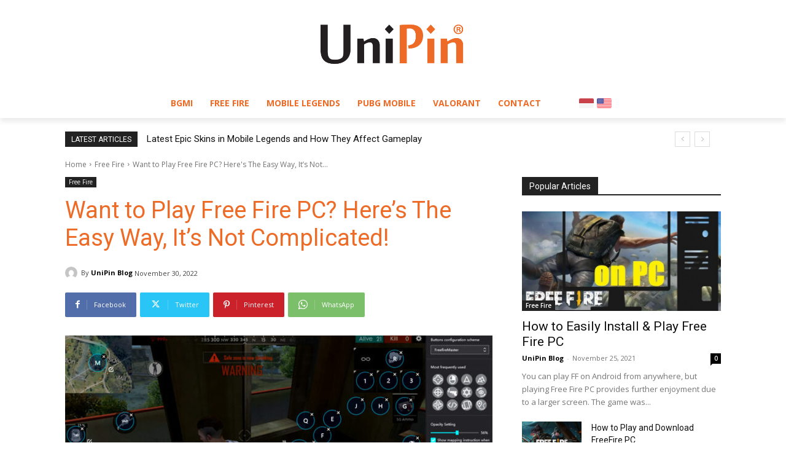

--- FILE ---
content_type: text/html; charset=UTF-8
request_url: https://www.unipin.com/aff_frame/AFF-IQEANO-1605084661-666904?utm_source=blog_unipin&utm_medium=affiliate&utm_campaign=blog_unipin_affiliate
body_size: 3897
content:
<!DOCTYPE html>

<html>

<head>
    <title>Unipin Affiliate</title>
    <meta http-equiv="X-UA-Compatible" content="IE=edge">
    <meta name="viewport" content="width=device-width, initial-scale=1, shrink-to-fit=no">
    <meta http-equiv="Cache-Control" content="no-cache" />
    <meta http-equiv="Pragma" content="no-cache" />
    <meta http-equiv="Expires" content="0" />
    <link href="https://fonts.googleapis.com/css2?family=Source+Sans+Pro:wght@400;700&display=swap" rel="stylesheet">
    <script>if(window.top==window.self){window.location.href="/";}</script>
</head>

<style>
    html{
        margin: 0;
        padding: 0;
        overflow: hidden;
    }
    body{
        margin: 0;
        padding: 0;
    }

    .link-plain,
    .link-plain:hover,
    .link-plain:active,
    .link-plain:visited {
        text-decoration: none;
    }

    .link-plain-f,
    .link-plain-f:hover,
    .link-plain-f:active,
    .link-plain-f:focus,
    .link-plain-f:visited {
        color: initial;
        text-decoration: none !important;
    }

    .div-center {
        display: inline-block;
        width: 100%;
        text-align: center;
    }

    #upa_container {
        position: relative;
    }

    .upa-thumbnail {
        border-radius: 5px;
        max-width: 100%;
    }

    .upa-title {
        margin-top: 0px;
        margin-bottom: 5px;
        font-weight: 700;
        margin-top: 8px;
        font-size: 11px;
        max-height: 3em;
        font-weight: 700;
        text-overflow: ellipsis;
        white-space: nowrap;
        overflow: hidden;
    }

    .upa-carrousel-flexbox {

        display: flex;
        flex-wrap: nowrap;
        overflow-x: auto;
        scrollbar-width: none;
    }

    .upa-carrousel-flexbox .upa-card {
        flex: 0 0 auto;
        padding-right: 15px;
    }

    .upa-carrousel-flexbox .upa-card:last-child {
        margin-right: 15px;
    }

    .upa-carrousel-flexbox .upa-card:last-child::after {
        content: ' ';
        display: inline-block;
    }
    
    .upa-card {
        width: 110px;
        cursor: pointer;
        user-select: none;
        outline: none;
        z-index: 1;
    }

    .upa-card:hover {
        user-select: none;
        outline: none;
    }

    .upa-card a {
        display: block;
    }

    .upa-carrousel,
    .upa-carrousel-flexbox {
        width: 100%;
        -webkit-overflow-scrolling: touch;
    }

    .upa-carrousel::-webkit-scrollbar,
    .upa-carrousel-flexbox::-webkit-scrollbar {
        display: none;
    }

    .upa-carrousel-title {
        display: inline-block;
        color: #000;
        border-bottom: 8px solid #f2c81a;
        font-weight: 700;
        padding-bottom: 8px;
        margin-bottom: 18px;
    }

    @media (min-width: 768px) {
        .upa-title {
            font-size: 13px;
        }
    }

    .upa-start-from {
        padding-left: 4px;
        padding-right: 4px;
        font-size: 9px;
        display: flex;
        align-items: center;
        justify-content: space-between;
    }

    .upa-points {
        font-size: 12px;
        font-weight: 700;
        display: inline-block;
    }

    .deals-paddle {
        color: white;
        cursor: pointer;
        border: 0px solid;
        border-radius: 50%;
        margin: auto;
        height: 38px;
        width: 38px;
        position: absolute;
        display: flex;
        justify-content: center;
        align-items: center;
        -webkit-appearance:  none;
        -moz-appearance: none;
        z-index: 2;
        backdrop-filter: blur(14px);
    }

    .deals-paddle:focus {
        outline: none;
    }

    .deals-paddle:active {
        border-style: solid;
        outline: none;
        user-select: none;
    }

    .deals-paddle svg {
        width: 10px;
    }

    .reseller-label-flex {
        margin-top: 5px;
        display: flex;
        justify-content: space-between;
        padding: 0 0px 10px 0px;
    }

    .reseller-powered-label {
        display: flex;
        align-items: center;
        font-size: 10px;
    }

    .other-game-button {
        display: flex;
        align-items: center;
        justify-content: center;
        font-size: 12px;
        text-decoration: none;
        border-top-left-radius: 2px;
        border-bottom-left-radius: 2px;
        color: white !important;
        padding: 5px 30px;
        gap: 8px;
    }

    @media (min-width: 768px) {
        .reseller-powered-label {
            font-size: 18px;
        }
    }

    @media (min-width: 768px) {
        .other-game-button {
            width: 300px;
        }
    }

    .deals-scroll-left {
        top: 0;
        left: 5px;
        bottom: 0;
    }

    .deals-scroll-right {
        top: 0;
        bottom: 0;
        right: 5px;
    }

    .upa-carrousel-section {
        font-family: 'Source sans pro';
        padding: 0px;
        position: relative;
    }

    .upa-whitewrap {
        padding-top: 15px;
    }

    .upa-seeall {
        display: block;
        font-size: 18px;
        font-weight: 700;
        border-top: 1px solid #DDDDDD;
        text-align: center;
        padding: 10px;
    }

    .bg-gradient-navy {
        background-image: radial-gradient(circle at 180px -280px, #00ffff, #023d54 360px);
        background-size: 101%;
        color: white;
    }

    #redeemDetailModal.fade .modal-dialog {
        opacity: 0;
        transition: all 0.3s;
    }

    #redeemDetailModal.fade.in .modal-dialog {
        transform: scale(1);
        transform: translate(0, 0);
        opacity: 1;
    }

    #redeemDetailModal .modal-dialog {
        margin: 0;
        bottom: 0;
        position: absolute;
        width: 100vw;
    }

    #redeemDetailModal .modal-dialog .modal-content {
        border-radius: 5px 5px 0 0;
    }

    #redeemDetailModal .modal-body {
        padding-bottom: 30px;
    }

    #redeemDetailModal .modal-dialog {
        margin: 30px auto;
        margin-top: 70px;
        bottom: inherit;
        position: relative;
        width: 350px;
        margin-top: 70px;
    }

    #redeemDetailModal .modal-dialog .modal-content {
        border-radius: 5px;
        padding-top: 20px;
        padding-bottom: 20px;
    }

    #redeemDetailModal .modal-body {
        padding-bottom: 0px;
        text-align: center;
    }

    .more-trigger {
        font-size: 16px;
        font-weight: 700;
        color: #ED6B26;
    }

    .c-orange {
        color: #ED6B26;
    }

    .c-black {
        color: #000;
    }

            body{
            background: white;
        }
        a, body, .upa-points {
            color: black;
        }
        #upa_container {
            position: relative;
        }
        .upa-thumbnail {
            border: 1px solid #dedede;
        }
        .upa-start-from {
            color: grey;
        }
        .deals-paddle {
            background: #00000089;
        }
        .other-game-button {
            background-color: black;
        }
    </style>

<body>

    <!-- Start Affiliate bar -->
    <div class="upa-carrousel-section">
        <div class="upa-whitewrap">
            

            <div id="upa_container">
                <button class="deals-scroll-left deals-paddle">
                    <svg aria-hidden="true" focusable="false" data-prefix="fas" data-icon="chevron-left" class="svg-inline--fa fa-chevron-left fa-w-10" role="img" xmlns="http://www.w3.org/2000/svg" viewBox="0 0 320 512">
                        <path fill="currentColor" d="M34.52 239.03L228.87 44.69c9.37-9.37 24.57-9.37 33.94 0l22.67 22.67c9.36 9.36 9.37 24.52.04 33.9L131.49 256l154.02 154.75c9.34 9.38 9.32 24.54-.04 33.9l-22.67 22.67c-9.37 9.37-24.57 9.37-33.94 0L34.52 272.97c-9.37-9.37-9.37-24.57 0-33.94z"></path>
                    </svg>
                </button>

                <div class="upa-carrousel-flexbox">

                </div>

                <button class="deals-scroll-right deals-paddle">
                    <svg aria-hidden="true" focusable="false" data-prefix="fas" data-icon="chevron-right" class="svg-inline--fa fa-chevron-right fa-w-10" role="img" xmlns="http://www.w3.org/2000/svg" viewBox="0 0 320 512">
                        <path fill="currentColor" d="M285.476 272.971L91.132 467.314c-9.373 9.373-24.569 9.373-33.941 0l-22.667-22.667c-9.357-9.357-9.375-24.522-.04-33.901L188.505 256 34.484 101.255c-9.335-9.379-9.317-24.544.04-33.901l22.667-22.667c9.373-9.373 24.569-9.373 33.941 0L285.475 239.03c9.373 9.372 9.373 24.568.001 33.941z"></path>
                    </svg>
                </button>
            </div>

        </div>

        <div class="reseller-label-flex">

            
            <div class="reseller-powered-label"> Powered by <strong> &nbsp;Uni<span class="c-orange">Pin</span></strong></div>&nbsp;
            <a target="_blank" href="https://www.unipin.com/?aff_code=AFF-IQEANO-1605084661-666904&utm_source=blog_unipin&utm_medium=affiliate&utm_campaign=blog_unipin_affiliate" class="other-game-button"> 
                <span>Top Up Game lainnya...</span>
                <span>❯❯</span>
            </a>
        </div>
    </div>
    <!-- end affiliate bar -->

    <!-- <script src="https://code.jquery.com/jquery-1.12.4.min.js" integrity="sha256-ZosEbRLbNQzLpnKIkEdrPv7lOy9C27hHQ+Xp8a4MxAQ=" crossorigin="anonymous"></script> -->

    <script>

        let aning = false;

        function scrollLeftAnimate(elem, unit) {
            if (!elem || aning) {
                return;
            }
            const time = 300;
            const from = elem.scrollLeft;
            const aframe = 10;
            
            aning = true;
            const start = new Date().getTime(),
            timer = setInterval(function() {
                const step = Math.min(1, (new Date().getTime() - start) / time);
                elem.scrollLeft = ((step * unit) + from);
                
                if (step === 1) {
                    clearInterval(timer);
                    aning = false;
                }
            }, aframe);
        }


        //Initiate Carrousel Function based on ID
        function initDealCarrousel(dealCarrouselID, gameArray, aff_code, utm_source, utm_medium, utm_campaign, currency) {

            // take the array of game
            gameArray.forEach(function(obj) {
                document.querySelector(".upa-carrousel-flexbox").innerHTML += '<div class="upa-card"> <a class="link-plain" target="_blank" href="' + obj.link + '?aff_code='+aff_code+utm_source+utm_medium+utm_campaign+'"> <img class="upa-thumbnail" src="' + obj.image_link + '"> <div class="upa-title">' + obj.gamename + ' </div> <div class="upa-start-from"> Mulai <div class="upa-points"> '+currency+' ' + obj.startfrom + '  </div> </div> </a> </div>';
            });

            const target = document.querySelector("#" + dealCarrouselID + " .upa-carrousel-flexbox");
            let cardOutterWidth;
            let maxCarrouselScroll;

            function updateUpaCarrouselInfo() {
                cardOutterWidth = document.querySelector("#" + dealCarrouselID + " .upa-card").offsetWidth;
                maxCarrouselScroll = (document.querySelectorAll("#" + dealCarrouselID + " .upa-card").length * cardOutterWidth) - document.querySelector("#" + dealCarrouselID + " .upa-carrousel-flexbox").clientWidth;
            }

            document.querySelector("#" + dealCarrouselID + " .deals-scroll-left").addEventListener("click", function() {
                updateUpaCarrouselInfo();
                if (target.scrollLeft > 0) {
                    scrollLeftAnimate(target, -cardOutterWidth * 2);
                }
            });

            document.querySelector("#" + dealCarrouselID + " .deals-scroll-right").addEventListener("click", function() {
                updateUpaCarrouselInfo();
                if (target.scrollLeft < maxCarrouselScroll) {
                    scrollLeftAnimate(target, cardOutterWidth * 2);
                }
            });
        }
    </script>

    <script type="text/javascript">
        const utm_source = ("blog_unipin") ? "&utm_source=blog_unipin" : '';
        const utm_medium = ("affiliate") ? "&utm_medium=affiliate" : '';
        const utm_campaign = ("blog_unipin_affiliate") ? "&utm_campaign=blog_unipin_affiliate" : '';
        
        const aff_code = "AFF-IQEANO-1605084661-666904";
        const gamelist = [{"gamename":"Mobile Legends: Bang Bang","link":"https://www.unipin.com/id/mobile-legends","image_link":"https://cdn.unipin.com/images/icon_product_pages/1714098015-icon-mlbb%20icon%20200x200_11zon.png","startfrom":"1.425"},{"gamename":"Free Fire","link":"https://www.unipin.com/garena/free-fire","image_link":"https://cdn.unipin.com/images/icon_product_pages/1658817763-icon-200x200_icon%20ff.jpg","startfrom":"1.000"},{"gamename":"Google Play","link":"https://www.unipin.com/id/game/kode-voucher-google-play","image_link":"https://cdn.unipin.com/images/icon_product_pages/1674203927-icon-googleplay.jpg","startfrom":"5.000"},{"gamename":"Roblox","link":"https://www.unipin.com/id/game/roblox","image_link":"https://cdn.unipin.com/images/icon_product_pages/1757435204-icon-Roblox%20corp_13_11zon.png","startfrom":"48.440"},{"gamename":"PUBG","link":"https://www.unipin.com/id/game/pubg-mobile-global","image_link":"https://cdn.unipin.com/images/icon_product_pages/1578906433-icon-Game-icon-4.jpg","startfrom":"16.500"},{"gamename":"Genshin Impact","link":"https://www.unipin.com/id/genshin-impact","image_link":"https://cdn.unipin.com/images/icon_product_pages/1765850988-icon-GI%20icon.jpg","startfrom":"16.000"},{"gamename":"TikTok Coins","link":"https://www.unipin.com/ID/game/tiktok-coins","image_link":"https://cdn.unipin.com/images/icon_product_pages/1749042852-icon-Tiktok.png","startfrom":"19.050"},{"gamename":"eFootball Konami","link":"https://www.unipin.com/id/game/efootball","image_link":"https://cdn.unipin.com/images/icon_product_pages/1758702385-icon-DR-281EBB%20DIGITAL%20SKIN%20EFOOTBALL.DI.APAC.APAC.VA.300%20w%20x%20300%20hPX.JAN25_R1_DIGITAL%20SKIN%20-%20Messi.jpg","startfrom":"20.170"},{"gamename":"Honor of Kings","link":"https://www.midasbuy.com/unipin/id/buy/hok","image_link":"https://cdn.unipin.com/images/icon_product_pages/1710496662-icon-hok.png","startfrom":"1.600"},{"gamename":"Bigo Live","link":"https://www.unipin.com/id/bigo","image_link":"https://cdn.unipin.com/images/icon_product_pages/1667892746-icon-bigo%20live.jpg","startfrom":"19.690"}];
        const currency = "Rp";

        // Initiate
        initDealCarrousel('upa_container', gamelist, aff_code, utm_source, utm_medium, utm_campaign, currency); //carrousel ID
    </script>
        

</body>

</html>
